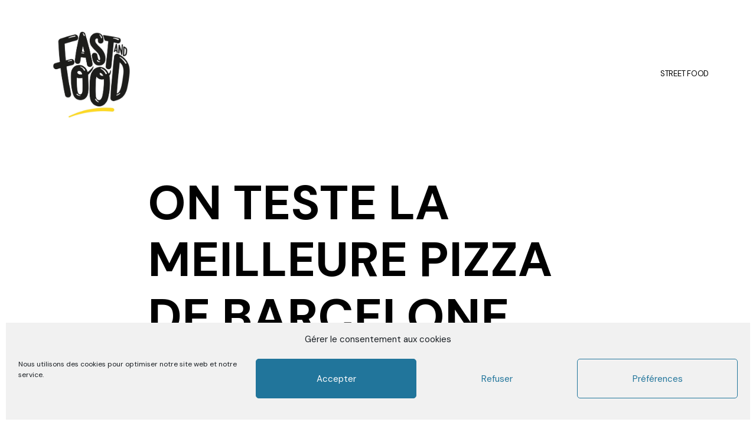

--- FILE ---
content_type: text/css
request_url: http://fastandfood.fr/wp-content/themes/vavo/style.css?ver=2.3.2
body_size: 1407
content:
/* 

	Theme Name: Vavo
	Theme URI: http://www.spab-rice.com/themes
	Description: Vavo - minimal & interactive Portfolio Theme
	Version: 2.3.2
	Author: Spab Rice 
	Author URI: http://www.spab-rice.com 
	Tags: portfolio
	License: GNU General Public License version 3.0
	License URI: http://www.gnu.org/licenses/gpl-3.0.html
	Text Domain: vavo
	
*/


/*---------------------------------------------- 

	WORDPRESS DEFAULTS

------------------------------------------------*/

/*aligns*/
.aligncenter{
	display: block;
	margin:0 auto;
}
.alignright{
	float:right;
	margin:0 0 10px 20px;
}
.alignleft{
	float:left; 
	margin:0 20px 10px 0;
}

/*floats*/
.floatleft{ 
	float:left;
}
.floatright{ 
	float:right;
}

/*text style*/
.textcenter{ 
	text-align:center;
}
.textright{ 
	text-align:right;
}
.textleft{ 
	text-align:left;
}

/*captions*/
.wp-caption{ 
	max-width: 100% !important; 
}
.wp-caption{
	margin-top:20px;
	font-style: italic;
	}
	div .wp-caption:first-child { 
	margin-top:20px; 
	}
.wp-caption img{
	margin:0; 
	padding:0; 
	border:0 none;
	max-width: 100%;
}
.wp-caption p.wp-caption-text,
.wp-caption-text {
	font-size:13px; 
	line-height:19px; 
	margin: 2px 0 0 0;
}

/*smiley reset*/
.wp-smiley{
	margin:0 !important;
	max-height:1em;
}

/*blockquote*/
blockquote.left{
	margin-right:20px;
	text-align:right;
	margin-left:0;
	width:33%;
	float:left;
}
blockquote.right{
	margin-left:20px;
	text-align:left;
	margin-right:0;
	width:33%;
	float:right;
}

/*img attachment*/
#img-attch-page{
	text-align: center;
	overflow: hidden;
}
#img-attch-page img{
	display: inline-block;
	margin: 0 auto;
	max-width: 100%;
	border: 5px solid #d4d4d4; /*for IE*/
	width: 100%;
	-moz-box-sizing: border-box;
	-webkit-box-sizing: border-box;
	box-sizing: border-box;
	border-color: rgba(0,0,0, 0.08);
	-webkit-transition: border 0.3s ease;
    -o-transition: border 0.3s ease;
    -moz-transition: border 0.3s ease;
}
#img-attch-page a:hover img{
	border-color: #fc7251;
}

#img-attach-page-content{
	text-align: center;
	margin-top: 25px;
}

/*gallery*/
.gallery {
	width: 100%;
	padding-top: 20px !important;
}

.gallery-item {
	display: inline-block;
	text-align: center;
	vertical-align: top;
	width: 100%;
	margin: 0 !important;
	padding: 0 !important;
}

.gallery-item .gallery-icon { 
	text-align: center; 
	display: block; 
	width: calc(100% - 10px);
	padding: 5px !important;
	}

.gallery-item .gallery-caption { 
    margin-bottom: 20px !important;
}

.gallery-item img {
	margin: 0 !important;
	padding:  0 !important;
	border: none !important;
	max-width: 100% !important;
}

.gallery-item a {
	display: inline-block;
	max-width: 100% !important;
	margin:  0 !important;
	padding: 0 !important;
}

.gallery-item a:hover img {
	opacity: 0.8;
	filter: alpha(opacity=80);
	-ms-filter:"progid:DXImageTransform.Microsoft.Alpha(Opacity=80)";
}

.gallery-columns-6 .gallery-caption,
.gallery-columns-7 .gallery-caption,
.gallery-columns-8 .gallery-caption,
.gallery-columns-9 .gallery-caption {
	display: none;
}

.screen-reader-text {
	clip: rect(1px, 1px, 1px, 1px);
	height: 1px;
	overflow: hidden;
	position: absolute !important;
	width: 1px;
}


/*	Gutenberg default
-------------------------------------------------*/	
.entry .entry-content > * {
    margin-top: 30px;
    margin-bottom: 30px;
}

.entry .entry-content > .alignleft {
    margin-top: 0;
    margin-left: 0;
    margin-right: 2rem;
}

.entry .entry-content .wp-block-cover .wp-block-cover-text {
    padding: 2rem;
}

.entry .entry-content > .alignfull {
    margin-top: 50px;
    margin-bottom: 50px;
    width: 100vw;
    max-width: 100vw;
	position: relative;
	}
	.entry .entry-content.wrapper > .alignfull {
    left: calc( (-100vw + 1440px) / 2);
	}
	.entry .entry-content.wrapper-medium > .alignfull {
    left: calc( (-100vw + 1080px) / 2);
	}
	.entry .entry-content.wrapper-small > .alignfull {
    left: calc( (-100vw + 780px) / 2);
	}
	.entry .entry-content.wrapper-mini > .alignfull {
    left: calc( (-100vw + 420px) / 2);
	}

.entry .entry-content > .alignwide {
    width: calc(100% + 200px);
    max-width: calc(100% + 200px);
    left: -100px;
	position: relative;
}

.wp-block-cover .wp-block-cover-text a {
	color: #fff !important;
	border-color: #fff !important;
}

.wp-block-gallery .blocks-gallery-image figcaption, .wp-block-gallery .blocks-gallery-item figcaption {
	-webkit-box-sizing:border-box;
	-moz-box-sizing:border-box;
	-ms-box-sizing:border-box;
	box-sizing:border-box;
}

.wp-block-gallery {
    margin-left: 0;
}
